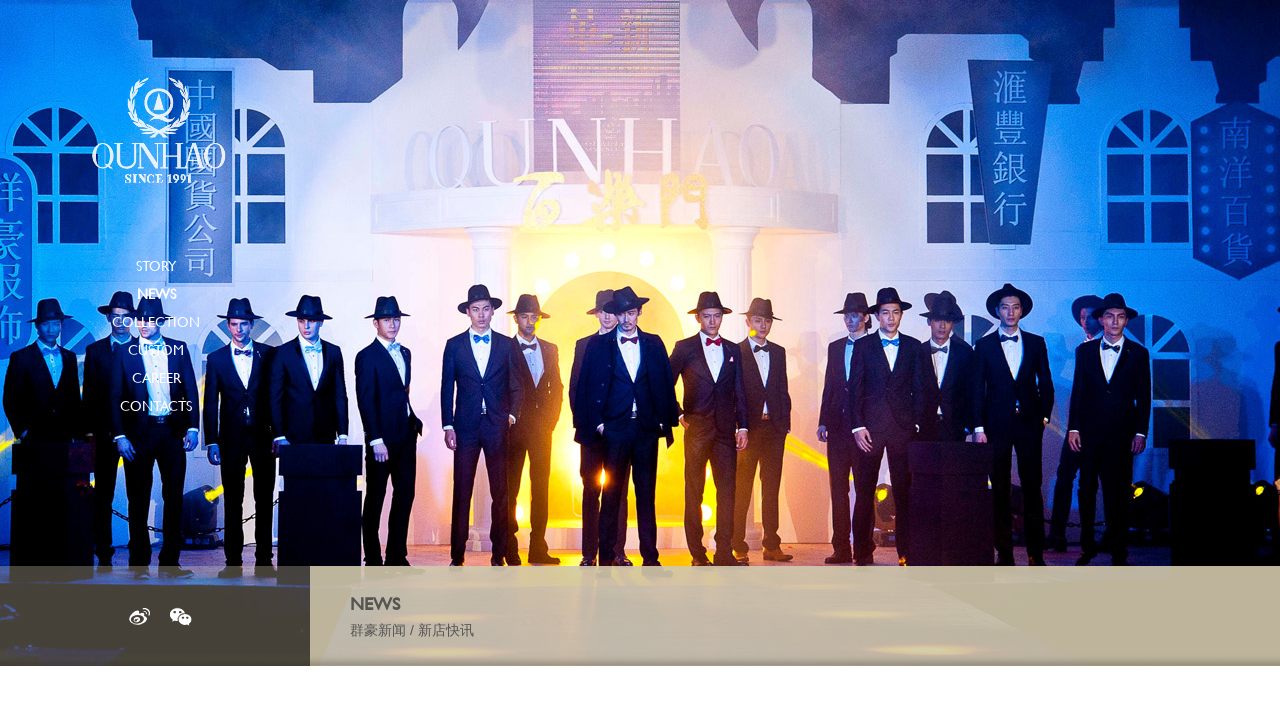

--- FILE ---
content_type: text/html; charset=utf-8
request_url: http://qunhao.com/index.php/news/v/id/6
body_size: 4886
content:
<!doctype html><html><head><meta charset="utf-8"><link href="/css/style.css" rel="stylesheet" type="text/css"/><link href="/css/app.css" rel="stylesheet" type="text/css"/><script src="/js/jq2.js"></script><script src="/js/slidelf.js"></script><title>群豪男装——QUNHAO,广东群豪服饰有限公司</title><meta name="keywords" content="群豪，男装，群豪男装，qunhao，休闲男装，商务男装，时尚男装" /><meta name="description" content="广东群豪服饰有限公司是一家集研发、设计、生产、品牌推广、加盟、直营、团购定制、电子商务为一体的服饰企业。  品牌创建于1991年，专注服装领域的发展，公司旗下核心品牌“群豪”，  在致力打造不同风格、不同消费需求的同时，实施差异化品牌竞争战略。  至目前为止，已在中国开设了数百家连锁店和专柜。 " /></head><body><div id="header" style="background-image:url('/upload/top_other/2/icon.jpg');"><a href="/" class="logo"><img src="/img/logo.png"></a><ul class="nav"><li ><a href="/index.php/story"><span class="en">STORY</span><span class="cn">品牌故事</span></a></li><li  class="nav-on"><a href="/index.php/news"><span class="en">NEWS</span><span class="cn">新闻动态</span></a></li><li ><a href="/index.php/collection"><span class="en">COLLECTION</span><span class="cn">产品形象</span></a></li><li ><a href="/index.php/custom"><span class="en">CUSTOM</span><span class="cn">高级定制</span></a></li><li ><a href="/index.php/career"><span class="en">CAREER</span><span class="cn">品牌加盟</span></a></li><li ><a href="/index.php/contact"><span class="en">CONTACTS</span><span class="cn">联系我们</span></a></li></ul><div class="header-bottom"><div class="header-share"><a class="weibo" href="http://weibo.com/qh1991" target="new"></a><a class="weixin" href="#"></a></div><div class="header-bottom-content l3"><a class="header-bottom-item" href="/index.php/news"><span class="header-bottom-text"><span class="en">NEWS</span><span class="cn">群豪新闻 / 新店快讯</span></span></a></div></div><div class="header-shadow"></div></div><div class="wrapper join"><div class="news-box clearfix"><a href="/index.php/news" class="news-back">返回</a><div class="news-box-content"><h1 class="news-content-title">群豪男装“丛林之旅”2015春夏订货会完美落幕</h1><span class="fl ml5 mr5 f18"> / </span><span class="news-content-time en">2014.08.29</span><div class="c h35"></div><p class="p0" style="margin-bottom:0pt;margin-top:0pt;">
	<br />
</p>
<p class="p0" style="text-align:center;">
	<span style="font-weight:bold;font-size:14.0000pt;font-family:'宋体';"><span style="font-family:Microsoft YaHei;">&nbsp;群豪男装“丛林之旅”</span><span style="font-family:'Microsoft YaHei';">2015</span><span style="font-family:'Microsoft YaHei';">春夏订货会完美落幕</span></span><span style="font-weight:bold;font-size:14.0000pt;font-family:'宋体';"></span> 
</p>
<p class="p0" style="text-indent:21.0000pt;text-align:justify;">
	<span style="font-size:10.5pt;font-family:宋体;"></span> 
</p>
<p class="p0" style="text-indent:21.0000pt;text-align:justify;">
	<span style="font-size:10.5pt;font-family:宋体;"><span style="font-family:Microsoft YaHei;">8</span><span style="font-family:'Microsoft YaHei';">月</span><span style="font-family:'Microsoft YaHei';">27</span><span style="font-family:'Microsoft YaHei';">日，为期两天的“丛林之旅”——群豪男装</span><span style="font-family:'Microsoft YaHei';">2015</span><span style="font-family:'Microsoft YaHei';">春夏订货会在广州完美落幕。此次订货会上，来自全国各地的经销商、加盟商以及优秀的终端店长</span><span style="font-family:'Microsoft YaHei';">500</span><span style="font-family:'Microsoft YaHei';">多人共同品鉴了群豪男装新一季新品的风采。</span></span><span style="font-size:10.5pt;font-family:宋体;"></span> 
</p>
<div style="text-align:center;">
	<img src="/upload/attached/image/20140829/20140829110725_41331.jpg" width="733" height="445" alt="" /><br />
</div>
<p class="p0" style="text-align:justify;">
	<span style="font-weight:bold;font-size:10.5pt;font-family:'Microsoft YaHei';">创新思维&nbsp;共谋发展</span><span style="font-weight:bold;font-size:10.5000pt;font-family:'宋体';"></span> 
</p>
<p class="p0" style="text-indent:21.0000pt;text-align:justify;">
	<span style="font-size:10.5pt;font-family:'Microsoft YaHei';">订货会前，群豪男装专门召开了品牌发展战略研讨会。会上，群豪男装董事长何荣坚先生针对当前严峻的行业情况，以及互联网时代的到来，提出了创新营销模式的见解，强调改变经营思维对品牌及市场的重要性，得到了在场经销商、加盟商的高度认可。</span><span style="font-size:10.5pt;font-family:宋体;"></span> 
</p>
<div style="text-align:center;">
	<img src="/upload/attached/image/20140829/20140829110740_81712.jpg" width="780" height="518" alt="" /> 
</div>
<div style="text-align:center;">
	<span style="line-height:1.5;"><img src="/upload/attached/image/20140829/20140829110814_41278.jpg" width="780" height="520" alt="" /></span> 
</div>
<p class="p0" style="text-indent:21.0000pt;text-align:justify;">
	<span style="font-size:10.5pt;font-family:宋体;"><span style="font-family:Microsoft YaHei;">随后，群豪男装品牌事业部常务副总经理刘煜、产品研发中心总监李会彬分别就</span><span style="font-family:'Microsoft YaHei';">2015</span><span style="font-family:'Microsoft YaHei';">年春夏新品的激励政策、新产品的设计理念进行了解读和分析，零售支持中心总监赖明锋详细讲解了</span><span style="font-family:'Microsoft YaHei';">2015</span><span style="font-family:'Microsoft YaHei';">年的营销策略和方法，都极大地提高了经销商、加盟商及终端店长对群豪男装品牌经营和提升销量的信心。</span></span><span style="font-size:10.5pt;font-family:宋体;"></span> 
</p>
<div style="text-align:center;">
	<span style="line-height:1.5;"><img src="/upload/attached/image/20140829/20140829110844_49437.jpg" width="780" height="456" alt="" /></span> 
</div>
<p class="p0" style="text-indent:21.0000pt;text-align:justify;">
	<span style="font-size:10.5pt;font-family:'Microsoft YaHei';">会上，群豪男装还对全国范围内业绩领先的终端店铺进行了表彰，并颁发了奖杯和奖品。</span><span style="font-size:10.5pt;font-family:宋体;"></span> 
</p>
<p class="p0">
	<span style="font-weight:bold;font-size:10.5000pt;font-family:'宋体';"></span> 
</p>
<p class="p0">
	<span style="font-weight:bold;font-size:10.5pt;font-family:'Microsoft YaHei';">主题会场&nbsp;&nbsp;&nbsp;绿意盎然</span><span style="font-weight:bold;font-size:10.5000pt;font-family:'宋体';"></span> 
</p>
<p class="p0" style="text-indent:21pt;">
	<span style="font-size:10.5pt;font-family:宋体;"><span style="font-family:Microsoft YaHei;">本次订货会以“丛林之旅”为主题，会场的布置以绿色为主，绿色是大自然的本色，也是春夏的主题色，体现群豪男装</span><span style="font-family:'Microsoft YaHei';">2015</span><span style="font-family:'Microsoft YaHei';">春夏新品回归现代都市优雅男士着装本心，追求舒适、自然的初心。</span></span><span style="font-size:10.5pt;font-family:宋体;"></span> 
</p>
<div style="text-align:center;">
	<img src="/upload/attached/image/20140829/20140829110901_39943.jpg" width="780" height="520" alt="" style="line-height:1.5;" /> 
</div>
<p class="p0" style="text-indent:21pt;">
	<span style="font-size:10.5pt;font-family:宋体;"><span style="font-family:Microsoft YaHei;">为凸显订货会主题，会场经过精心布置，仿佛进入一片绿色茂密的丛林，会场展示的群豪男装</span><span style="font-family:'Microsoft YaHei';">2015</span><span style="font-family:'Microsoft YaHei';">年春夏猎装系列、休闲系列等各种色彩鲜艳、款式新颖的新品与绿色主题相互呼应，仿佛置身一个色彩斑斓、五彩缤纷的春夏。独特新颖的会场布置给参加订货会的人员留下了深刻印象。</span></span><span style="font-size:10.5pt;font-family:宋体;"></span> 
</p>
<p class="p0">
	<span style="font-weight:bold;font-size:10.5pt;font-family:'Microsoft YaHei';">踊跃订货&nbsp;&nbsp;成绩骄人</span><span style="font-weight:bold;font-size:10.5000pt;font-family:'宋体';"></span> 
</p>
<p class="p0" style="text-indent:31.5000pt;">
	<span style="font-size:10.5pt;font-family:宋体;"><span style="font-family:Microsoft YaHei;">两天的订货会现场，热闹非凡，</span><span style="font-family:'Microsoft YaHei';">800</span><span style="font-family:'Microsoft YaHei';">多款新品一经亮相，便获得众多订货经销商、代理商及终端店长亲睐和赞许，并再次领略到了群豪男装品牌的时尚魅力，纷纷踊跃订货，现场十分火爆。</span></span><span style="font-size:12.0000pt;font-family:'Times New Roman';"></span> 
</p>
<p style="text-align:center;">
	<img src="/upload/attached/image/20140829/20140829110935_54958.jpg" width="780" height="520" alt="" /> 
</p>
<p style="text-align:center;">
	<img src="/upload/attached/image/20140829/20140829111059_73171.jpg" width="780" height="520" alt="" /> 
</p>
<p class="p0" style="text-indent:26.2500pt;">
	<span style="font-size:10.5pt;font-family:宋体;"><span style="font-family:Microsoft YaHei;">截止</span><span style="font-family:'Microsoft YaHei';">27</span><span style="font-family:'Microsoft YaHei';">日晚</span><span style="font-family:'Microsoft YaHei';">8</span><span style="font-family:'Microsoft YaHei';">时，群豪男装“丛林之旅”</span><span style="font-family:'Microsoft YaHei';">2015</span><span style="font-family:'Microsoft YaHei';">春夏订货会圆满结束，订货会交上了一份完美的答卷，订货总金额较去年同期相比有明显增长，超出理想预期。</span></span><span style="font-size:10.5pt;font-family:宋体;"></span> 
</p>
<p class="p0" style="text-indent:26.2500pt;">
	<span style="font-size:10.5pt;font-family:宋体;"><span><br />
</span></span> 
</p>
<p class="p0" style="text-indent:21pt;">
	<span style="font-size:10.5pt;font-family:宋体;"></span> 
</p>
<p class="p0" style="text-indent:21pt;">
	<span style="font-size:10.5pt;font-family:宋体;"><span style="font-family:Microsoft YaHei;">群豪男装“丛林之旅”</span><span style="font-family:'Microsoft YaHei';">2015</span><span style="font-family:'Microsoft YaHei';">春夏订货会的成功举行，预示着群豪男装的未来充满生机与希望，也代表着群豪男装与广大的经销商、代理商伙伴携手并进，共创未来的决心和信心。。</span><span style="font-family:'Microsoft YaHei';">23</span><span style="font-family:'Microsoft YaHei';">年以来，群豪男装始终坚持产品的自主研发，紧跟国际时尚潮流的色彩和版型，精选面料，采用先进的生产工艺，以优质的着装体验满足现代都市精英男士的不同需求。&nbsp;&nbsp;&nbsp;&nbsp;</span></span><span style="font-size:10.5pt;font-family:宋体;"></span> 
</p>
<p class="p0" style="text-indent:21.0000pt;text-align:justify;">
	<span style="font-size:10.5pt;font-family:宋体;"></span> 
</p>
<p>
	<br />
</p></div><div class="news2-list"><div class="news2-pic"><ul><li><a href="/index.php/news/v/id/14" class="news-bottom-link" title="2018丨群豪倾情，贵阳之旅！"><span class="news-bottom-img" style="background-image: url('/upload/news/14/icon.jpg');"></span><span class="news-bottom-title eli">2018丨群豪倾情，贵阳之旅！</span></a></li><li><a href="/index.php/news/v/id/13" class="news-bottom-link" title="乐之旅丨群豪2018春夏新品订货会圆满成功！"><span class="news-bottom-img" style="background-image: url('/upload/news/13/icon.jpg');"></span><span class="news-bottom-title eli">乐之旅丨群豪2018春夏新品订货会圆满成功！</span></a></li><li><a href="/index.php/news/v/id/12" class="news-bottom-link" title="New Journey丨群豪2017秋冬新品订货会圆满成功！"><span class="news-bottom-img" style="background-image: url('/upload/news/12/icon.jpg');"></span><span class="news-bottom-title eli">New Journey丨群豪2017秋冬新品订货会圆满成功！</span></a></li><li><a href="/index.php/news/v/id/11" class="news-bottom-link" title="群豪25年，只为新传奇！"><span class="news-bottom-img" style="background-image: url('/upload/news/11/icon.jpg');"></span><span class="news-bottom-title eli">群豪25年，只为新传奇！</span></a></li><li><a href="/index.php/news/v/id/10" class="news-bottom-link" title="欢迎进入群豪“伐木累”的星空之旅！"><span class="news-bottom-img" style="background-image: url('/upload/news/10/icon.jpg');"></span><span class="news-bottom-title eli">欢迎进入群豪“伐木累”的星空之旅！</span></a></li><li><a href="/index.php/news/v/id/9" class="news-bottom-link" title="群豪男装 | 2016欢乐鼓浪屿之行"><span class="news-bottom-img" style="background-image: url('/upload/news/9/icon.jpg');"></span><span class="news-bottom-title eli">群豪男装 | 2016欢乐鼓浪屿之行</span></a></li><li><a href="/index.php/news/v/id/8" class="news-bottom-link" title="解读丨群豪男装2016春夏新品订货会“赢未来”之奥秘！"><span class="news-bottom-img" style="background-image: url('/upload/news/8/icon.jpg');"></span><span class="news-bottom-title eli">解读丨群豪男装2016春夏新品订货会“赢未来”之奥秘！</span></a></li><li><a href="/index.php/news/v/id/7" class="news-bottom-link" title="猎都之术——群豪男装2015秋冬订货会在“繁华”中落幕"><span class="news-bottom-img" style="background-image: url('/upload/news/7/icon.jpg');"></span><span class="news-bottom-title eli">猎都之术——群豪男装2015秋冬订货会在“繁华”中落幕</span></a></li><li><a href="/index.php/news/v/id/6" class="news-bottom-link" title="群豪男装“丛林之旅”2015春夏订货会完美落幕"><span class="news-bottom-img" style="background-image: url('/upload/news/6/icon.jpg');"></span><span class="news-bottom-title eli">群豪男装“丛林之旅”2015春夏订货会完美落幕</span></a></li><li><a href="/index.php/news/v/id/5" class="news-bottom-link" title="2014群豪男装《打造群豪卓越团队》拓展培训圆满结束"><span class="news-bottom-img" style="background-image: url('/upload/news/5/icon.jpg');"></span><span class="news-bottom-title eli">2014群豪男装《打造群豪卓越团队》拓展培训圆满结束</span></a></li><li><a href="/index.php/news/v/id/1" class="news-bottom-link" title="再现东方巴黎——上海滩优雅情怀的传承"><span class="news-bottom-img" style="background-image: url('/upload/news/1/icon.jpg');"></span><span class="news-bottom-title eli">再现东方巴黎——上海滩优雅情怀的传承</span></a></li><li><a href="/index.php/news/v/id/2" class="news-bottom-link" title="群豪赞助跨年大戏《寻你到天涯》在广东卫视首轮独播"><span class="news-bottom-img" style="background-image: url('/upload/news/2/icon.jpg');"></span><span class="news-bottom-title eli">群豪赞助跨年大戏《寻你到天涯》在广东卫视首轮独播</span></a></li><li><a href="/index.php/news/v/id/3" class="news-bottom-link" title="群豪•意象——2013秋冬订货会华丽上演"><span class="news-bottom-img" style="background-image: url('/upload/news/3/icon.jpg');"></span><span class="news-bottom-title eli">群豪•意象——2013秋冬订货会华丽上演</span></a></li><li><a href="/index.php/news/v/id/4" class="news-bottom-link" title="感动有你·同唱一首歌"><span class="news-bottom-img" style="background-image: url('/upload/news/4/icon.jpg');"></span><span class="news-bottom-title eli">感动有你·同唱一首歌</span></a></li></ul></div><div class="c"></div><div class="news2-right-arrow"><a href="javascript:;"></a></div><div class="news2-left-arrow"><a href="javascript:;"></a></div></div></div></div><div id="footer" class=" clearfix"><img class="footer-logo" src="/img/footer-logo.png"><div class="footer-links"><a href="/index.php/story"><span class="en">STORY</span><span class="cn">品牌故事</span></a><a href="/index.php/news"><span class="en">NEWS</span><span class="cn">新闻动态</span></a><a href="/index.php/collection"><span class="en">COLLECTION</span><span class="cn">产品形象</span></a><a href="/index.php/custom"><span class="en">CUSTOM</span><span class="cn">高级定制</span></a><a href="/index.php/career"><span class="en">CAREER</span><span class="cn">品牌加盟</span></a><a href="/index.php/contact"><span class="en">CONTACTS</span><span class="cn">联系我们</span></a></div><img src="/img/bottom-j.png" alt="" class="bottom-j"><p class="copy-right">        Copyright &copy; <br/>Guandong QUNHAO Garments Co., Ltd.
    </p><a href="http://gdcainfo.miitbeian.gov.cn/" target="_blank" style="position: absolute; top: 150px; left: 590px; color: #666;">粤ICP备12043242号-1</a><a style="color: #666; line-height: 200%;" title="智能网站建设、智能营销管理找思纬网络，www.swcn.net，4008833448" target="_blank" href="http://www.swcn.net">智能建站：思纬网络</a></div><script src="/js/app.js"></script><script>!function(){
    if($('.news-bottom-link').size()<4){
        $('.news2-right-arrow,.news2-left-arrow').hide();
    }
    $(".news2-list").slidelf({
        "prev":"news2-left-arrow",
        "next":"news2-right-arrow",
        "speed":1000
    });

}()
</script></body></html>

--- FILE ---
content_type: text/css
request_url: http://qunhao.com/css/style.css
body_size: 3428
content:
@charset "utf-8";
body{-webkit-text-size-adjust:none;}
.c{
	clear:both;
	font:0px/0 Arial;
}
.cc{
	clear:both;
}

.m0 {margin:0}
.m1 {margin:1px}
.m2 {margin:2px}
.m3 {margin:3px}
.m4 {margin:4px}
.m5 {margin:5px}
.m6 {margin:6px}
.m7 {margin:7px}
.m8 {margin:8px}
.m9 {margin:9px}
.m10{margin:10px}
.m15{margin:15px}
.m20{margin:20px}
.m25{margin:25px}
.m30{margin:30px}

.mt1{margin-top:1px}
.mt2{margin-top:2px}
.mt3{margin-top:3px}
.mt4{margin-top:4px}
.mt5{margin-top:5px}
.mt6{margin-top:6px}
.mt8{margin-top:8px}
.mt9{margin-top:9px}
.mt10{margin-top:10px}
.mt15{margin-top:15px}
.mt20{margin-top:20px}
.mt25{margin-top:25px}
.mt30{margin-top:30px}
.mt35{margin-top:35px}
.mt40{margin-top:40px}
.mt50{margin-top:50px}
.mt60{margin-top:60px}
.mt70{margin-top:70px}
.mt80{margin-top:80px}

.mb1{margin-bottom:1px}
.mb2{margin-bottom:2px}
.mb3{margin-bottom:3px}
.mb4{margin-bottom:4px}
.mb5{margin-bottom:5px}
.mb6{margin-bottom:6px}
.mb7{margin-bottom:7px}
.mb8{margin-bottom:8px}
.mb9{margin-bottom:9px}
.mb10{margin-bottom:9px}
.mb15{margin-bottom:15px}
.mb20{margin-bottom:20px}
.mb25{margin-bottom:25px}
.mb30{margin-bottom:30px}
.mb35{margin-bottom:35px}
.mb40{margin-bottom:40px}
.mb50{margin-bottom:50px}
.mb60{margin-bottom:60px}
.mb70{margin-bottom:70px}
.mb80{margin-bottom:80px}

.ml1{margin-left:1px}
.ml2{margin-left:2px}
.ml3{margin-left:3px}
.ml4{margin-left:4px}
.ml5{margin-left:5px}
.ml6{margin-left:6px}
.ml7{margin-left:7px}
.ml8{margin-left:8px}
.ml9{margin-left:9px}
.ml10{margin-left:10px}
.ml15{margin-left:15px}
.ml20{margin-left:20px}
.ml25{margin-left:25px}
.ml30{margin-left:30px}
.ml35{margin-left:35px}
.ml40{margin-left:40px}
.ml50{margin-left:50px}
.ml60{margin-left:60px}
.ml70{margin-left:70px}
.ml80{margin-left:80px}

.mr1{margin-right:1px}
.mr2{margin-right:2px}
.mr3{margin-right:3px}
.mr4{margin-right:4px}
.mr5{margin-right:5px}
.mr6{margin-right:6px}
.mr7{margin-right:7px}
.mr8{margin-right:8px}
.mr9{margin-right:9px}
.mr10{margin-right:10px}
.mr15{margin-right:15px}
.mr20{margin-right:20px}
.mr25{margin-right:25px}
.mr30{margin-right:30px}
.mr35{margin-right:35px}
.mr40{margin-right:40px}
.mr50{margin-right:50px}
.mr60{margin-right:60px}
.mr70{margin-right:70px}
.mr80{margin-right:80px}

.p0 {padding:0}
.p1 {padding:1px}
.p2 {padding:2px}
.p3 {padding:3px}
.p4 {padding:4px}
.p5 {padding:5px}
.p6 {padding:6px}
.p7 {padding:7px}
.p8 {padding:8px}
.p9 {padding:9px}
.p10{padding:10px}
.p15{padding:15px}
.p20{padding:20px}
.p25{padding:25px}
.p30{padding:30px}

.pt1{padding-top:1px}
.pt2{padding-top:2px}
.pt3{padding-top:3px}
.pt4{padding-top:4px}
.pt5{padding-top:5px}
.pt6{padding-top:6px}
.pt7{padding-top:7px}
.pt8{padding-top:8px}
.pt9{padding-top:9px}
.pt10{padding-top:10px}
.pt15{padding-top:15px}
.pt20{padding-top:20px}
.pt25{padding-top:25px}
.pt30{padding-top:30px}
.pt35{padding-top:35px}
.pt40{padding-top:40px}
.pt50{padding-top:50px}
.pt60{padding-top:60px}
.pt70{padding-top:70px}
.pt80{padding-top:80px}

.pb0{padding-bottom:0px}
.pb1{padding-bottom:1px}
.pb2{padding-bottom:2px}
.pb3{padding-bottom:3px}
.pb4{padding-bottom:4px}
.pb5{padding-bottom:5px}
.pb6{padding-bottom:6px}
.pb7{padding-bottom:7px}
.pb8{padding-bottom:8px}
.pb9{padding-bottom:9px}
.pb10{padding-bottom:10px}
.pb15{padding-bottom:15px}
.pb20{padding-bottom:20px}
.pb25{padding-bottom:25px}
.pb30{padding-bottom:30px}
.pb35{padding-bottom:35px}
.pb40{padding-bottom:40px}
.pb50{padding-bottom:50px}
.pb60{padding-bottom:60px}
.pb70{padding-bottom:70px}
.pb80{padding-bottom:80px}


.pl1{padding-left:1px}
.pl2{padding-left:2px}
.pl3{padding-left:3px}
.pl4{padding-left:4px}
.pl5{padding-left:5px}
.pl6{padding-left:6px}
.pl7{padding-left:7px}
.pl8{padding-left:8px}
.pl9{padding-left:9px}
.pl10{padding-left:10px}
.pl15{padding-left:15px}
.pl20{padding-left:20px}
.pl25{padding-left:25px}
.pl30{padding-left:30px}
.pl35{padding-left:35px}
.pl40{padding-left:40px}
.pl50{padding-left:50px}
.pl60{padding-left:60px}
.pl70{padding-left:70px}
.pl80{padding-left:80px}

.pr1{padding-right:1px}
.pr2{padding-right:2px}
.pr3{padding-right:3px}
.pr4{padding-right:4px}
.pr5{padding-right:5px}
.pr6{padding-right:6px}
.pr7{padding-right:7px}
.pr8{padding-right:8px}
.pr9{padding-right:9px}
.pr10{padding-right:10px}
.pr15{padding-right:15px}
.pr20{padding-right:20px}
.pr25{padding-right:25px}
.pr30{padding-right:30px}
.pr35{padding-right:35px}
.pr40{padding-right:40px}
.pr50{padding-right:50px}
.pr60{padding-right:60px}
.pr70{padding-right:70px}
.pr80{padding-right:80px}


.w1 {width:1px}
.w2 {width:2px}
.w3 {width:3px}
.w4 {width:4px}
.w5 {width:5px}
.w6 {width:6px}
.w7 {width:7px}
.w8 {width:8px}
.w9 {width:9px}
.w10{width:10px}
.w15{width:15px}
.w20{width:20px}
.w25{width:25px}
.w30{width:30px}
.w35{width:35px}
.w40{width:40px}
.w45{width:45px}
.w50{width:50px}
.w60{width:60px}
.w70{width:70px}
.w80{width:80px}
.w90{width:90px}
.w100{width:100px}
.w110{width:110px}
.w120{width:120px}
.w130{width:130px}
.w140{width:140px}
.w150{width:150px}
.w160{width:160px}
.w170{width:170px}
.w180{width:180px}
.w190{width:190px}
.w200{width:200px}
.w210{width:210px}
.w220{width:220px}
.w240{width:240px}
.w250{width:250px}
.w280{width:280px}
.w300{width:300px}
.w350{width:350px}
.w390{width:390px}
.w400{width:400px}
.w450{width:450px}
.w460{width:460px}
.w480{width:480px}
.w500{width:500px}
.w600{width:600px}
.w700{width:700px}

.w48pc{width:48%}
.w50pc{width:50%}
.w80pc{width:80%}
.w90pc{width:90%}
.w100pc{width:100%}

.hh1{height:1px}
.hh2{height:2px}
.hh3{height:3px}
.hh4{height:4px}
.hh5{height:5px}
.hh6{height:6px}
.hh7{height:7px}
.hh8{height:8px}
.hh9{height:9px}
.h10{height:10px}
.h15{height:15px}
.h20{height:20px}
.h25{height:25px}
.h30{height:30px}
.h35{height:35px}
.h40{height:40px}
.h45{height:45px}
.h50{height:50px}
.h60{height:60px}
.h70{height:70px}
.h80{height:80px}
.h90{height:90px}
.h100{height:100px}
.h140{height:140px}
.h150{height:150px}
.h200{height:200px}
.h250{height:250px}
.h270{height:270px}
.h300{height:300px}
.h400{height:400px}
.h500{height:500px}

.h100pc{
	height:100%;									  /*除IE6,7外的所有浏览器,现代代码*/
	*height:expression(this.parentNode.offsetHeight); /*这一行是IE6,7*/
}

.fl{float:left}
.fr{float:right}
.ma{margin-left:auto;margin-right:auto;}
.pa{
	position: absolute;
}
.pr{position:relative}
.z_1{z-index:-1}
.z0{z-index:0}
.z1{z-index:1}
.z2{z-index:2}
.tl{text-align:left}
.tc{text-align:center}
.tr{text-align:right}
.noenter{white-space:nowrap}
.nocolor{/*filter: Gray*/}
.textout{text-indent:-999em;}

.o{overflow:hidden}


.fst{font-family:'宋体'}
.fyh{font-family:'微软雅黑'}
.fht{font-family:'黑体'}
.far{font-family:Arial;}
.fgr{font-family:Georgia}

.b{font-weight:bold}
.i{font-style:inherit}
.u{text-decoration:underline}
.s{text-decoration:line-through}

.unb{font-weight:normal}
.uni{font-style:normal}
.unu{text-decoration:none}


/*不够位置显示以省略号显示,只支持一行*/
.eli{
	overflow:hidden;
	white-space:nowrap;
	text-overflow:ellipsis;
}

.white,	.white a, .white a:hover{color:#FFFFFF}
.black,	.black a, .black a:hover{color:#000000}
.gray,	.gray a, .gray a:hover{color:#999999}
.red,	.red a{color:#bc1013}
.blue,	.blue a, .blue a:hover{color:#116882}
.green,	.green a, .green a:hover{color:#003300}
.orange,.orange a, .orange a:hover{color:#F8931D}

.b069{color:#006699}

.bgwhite{background-color:#fff}
.bgblack{background-color:#000}
.bggray{background-color:#999}
.bgyellow{background-color:#FFFFCC}
.bgblue{background-color:#6FC4E1}
.bggreen{background-color:#A9D58D}

.lh12{line-height:12px}
.lh14{line-height:14px}
.lh16{line-height:16px}
.lh18{line-height:18px}
.lh20{line-height:20px}
.lh22{line-height:22px}
.lh24{line-height:24px}
.lh26{line-height:26px}
.lh28{line-height:28px}
.lh30{line-height:30px}
.lh32{line-height:32px}
.lh34{line-height:34px}
.lh36{line-height:36px}
.lh38{line-height:38px}
.lh40{line-height:40px}
.lhn{line-height:normal}
.lh120{line-height:120%}
.lh130{line-height:130%}
.lh150{line-height:150%}
.lh180{line-height:180%}
.lh200{line-height:200%}
.lh210{line-height:210%}
.lh240{line-height:240%}
.lh300{line-height:300%}

.hand{cursor:pointer}
.hide{display:none}
.vh{visibility:hidden;}

.ld{text-align:justify; text-justify:inter-ideograph;}

.k{
	border:1px solid #CCC;
}

.kd{
	border:1px dashed #666;
}

.bk{
	display:block;
}
.ibk{
	display:inline-block;
	*display: inline;
	zoom:1;
}

.ibk_{
	_display:inline-block;
}

.on{
	outline:none;
}

.il{
	display:inline;
}
.il_{
	_display:inline;
}

img{
	border:none;
	_behavior: url("/css/iepngfix.htc");
}

.textout{
	text-indent:-999em;
}

.png_{_behavior: url("/css/iepngfix.htc");/*纯属IE6*/}

.clearfix:after{content:"."; display:block; height:0; clear:both; visibility:hidden; }
.clearfix {*zoom: 1;}

.f0{font:0px/0 Arial}
.f9{font-size:9px;}
.f10{font-size:10px}
.f11{font-size:11px}
.f12{font-size:12px}
.f13{font-size:13px}
.f14{font-size:14px}
.f15{font-size:15px}
.f16{font-size:16px}
.f17{font-size:17px}
.f18{font-size:18px}
.f19{font-size:19px}
.f20{font-size:20px}
.f22{font-size:22px}
.f24{font-size:24px}
.f26{font-size:26px}
.f28{font-size:28px}
.f30{font-size:30px}
.f36{font-size:36px}

.op0{filter: alpha(opacity=0);opacity:0;}
.op1{filter: alpha(opacity=10);opacity:0.1;}
.op2{filter: alpha(opacity=20);opacity:0.2;}
.op3{filter: alpha(opacity=30);opacity:0.3;}
.op4{filter: alpha(opacity=40);opacity:0.4;}
.op5{filter: alpha(opacity=50);opacity:0.5;}
.op6{filter: alpha(opacity=60);opacity:0.6;}
.op7{filter: alpha(opacity=70);opacity:0.7;}
.op8{filter: alpha(opacity=80);opacity:0.8;}
.op9{filter: alpha(opacity=90);opacity:0.9;}
.nop{filter: alpha(opacity=100);opacity:1;}

.css3_{}


/*垂直居中代码*/
.wrap1 {
	*position:relative;
	overflow:hidden; 
}

.wrap2 {
	display:table;
	position: static;
	width:100%;
	height:100% !important;
	*height:auto !important;
	*position:absolute;
	*top:50%;
	*left:0;
}

.wrap3{
	display: table-cell;
	vertical-align: middle;
	position: static;
	*position:relative;
	*top:-50%;
	*left:0;
	*margin:auto;
}


--- FILE ---
content_type: text/css
request_url: http://qunhao.com/css/app.css
body_size: 6114
content:
@charset "utf-8";
.mb37{margin-bottom:37px;}
.mr37{margin-right:37px;}
@font-face {
  font-family: 'gill';
  src: url('../font/GIL____.eot');
  src: local('fontName Regular'), 
              local('fontName'), 
              url('../font/GIL____.woff') format('woff'), 
              url('../font/GIL____.ttf') format('truetype'), 
              url('../font/GIL____.svg#GIL____') format('svg');
}

body{font-size:12px;font-family:"\5FAE\8F6F\96C5\9ED1","Helvetica Neue","Helvetica","STHeiti","Droid Sans Fallback","Arial",sans-serif;margin:0px;padding:0px; background-color: #fff;}
.en,.en a{ font-family:gill}
.cn{font-family:"\5FAE\8F6F\96C5\9ED1","Helvetica Neue","Helvetica","STHeiti","Droid Sans Fallback","Arial",sans-serif}
.body{ min-width:1024px; width:100%;}
.body-bg1{background:#F1EBDC;}
input {-webkit-appearance:none; /*去除input默认样式*/}input[type="submit"],input[type="reset"],input[type="button"],input{-webkit-appearance:none;}
a,a *{text-decoration: none;}
/*qr-code*/
#qr-code{position: fixed; top: 0; left: 0; background-image:url('../img/header-bottom-bg3.png'); display: none; z-index: 99999;}
#qr-code img{position: absolute; top: 50%; left: 50%; margin:-77px 0 0 -77px;}

/*header*/
#header{width:100%; position:relative; width:100%; height:666px; z-index:1; background-position:center center; background-color:#9a9380; background-repeat: no-repeat; min-width:1024px; overflow: hidden;}
#header .header-img{position: absolute; width: 100%; height: 666px; top: 0;/*  left: 50%; margin-left: -960px; */ background-position:center center; background-color:#9a9380; background-repeat: no-repeat; z-index: 1;  }
#header .header-shadow{position: absolute; bottom: 0; left: 0; width: 100%; z-index: 222; background:url(../img/header-bottom-shadow.png); height:20px;}
#header .img{position:relative; top:0; left:0;} 
#header .logo{position:absolute; top:77px; left:92px; z-index:2;}
#header .nav{position:absolute; top:257px; left:70px; list-style:none; margin:0; padding:0 0 0 40px; width:92px; font-size:14px; z-index:2;}
#header .nav li{display:block; text-align:center; margin-bottom:10px;}
#header .nav .nav-on a{font-weight: bold;}
#header .nav a{display: block;}
#header .nav a .cn,#header .nav a .en{line-height:18px;}
#header .nav a .cn,#header .nav a:hover .en/*,#header .nav .nav-on .en*/{display:none;}
/*#header .nav .nav-on .cn,*/#header .nav a:hover .cn{display:block;}
#header,#header a{ font-family:gill;}
#header a,#header a:hover{ color:#fff; text-decoration:none;}


/*share*/
#header .header-bottom .header-share{filter:progid:DXImageTransform.Microsoft.gradient(startColorstr=#4Be3d8b9,endColorstr=#4Be3d8b9); background:rgba(227, 216, 185,0.3); line-height:100px; height:100px; width:310px; position:absolute; top:0; left:0; text-align:center; line-height:100px; text-indent: 30px;}
#header .header-bottom .header-share a{display:inline-block; *display:inline; zoom:1; height:20px; margin-right:20px; vertical-align:middle; *margin-top: 48px;}
#header .header-bottom .header-share .weibo{width:21px; background-image:url('../img/weibo.png');}
#header .header-bottom .header-share .qq{width:16px; background-image:url('../img/qq.png');}
#header .header-bottom .header-share .renren{width:19px; background-image:url('../img/renren.png');}
#header .header-bottom .header-share .weixin{width:22px; background-image:url('../img/weixin.png');}

/*second-menu*/
#header .header-bottom{ height:100px; padding-left:310px; position:relative; top:566px; z-index: 2;}
#header .header-bottom .header-bottom-content{width:100%; height:100px; overflow:hidden; background:rgba(184,176,151,0.7); zoom: 1; background:url('../img/header-bottom-bg2.png')\9;}
#header .header-bottom .header-bottom-item{position:relative; float:left; width:30%; max-width:332px; height:100px; text-decoration:none; color:#3c3c3c;}
#header .header-bottom .header-bottom-item .header-bottom-text{position:absolute; left:40px; top:24px; background-image:url(about:blank); z-index:2; filter: alpha(opacity=80); opacity:0.8; zoom:1; *height: 70px; *width: 200px;}
#header .header-bottom .header-bottom-item .header-bottom-text .en{display:block; font-weight:bold; line-height:1.5; font-size:18px; cursor:pointer;}
#header .header-bottom .header-bottom-item .header-bottom-text .cn{display:block; line-height:1.5; font-size:14px; cursor:pointer; position:absolute; top:30px; left:0px; width:210px; font-weight: normal;}
#header .header-bottom .l1{ background-color:rgba(184,176,151,0.3);  background-image:url('../img/header-bottom-bg.png')\9;}
#header .header-bottom .l2{ background-color:rgba(210,200,172,0.7);  background-image:url('../img/header-bottom-bg2.png')\9;}
#header .header-bottom .l3{ background-color:rgba(210,200,172,0.9);  background-image:url('../img/header-bottom-bg3.png')\9;}


/*footer*/
#footer{ padding:60px 0 136px 90px; background:#e5e2d8; clear:both; min-width:934px; position: relative;}
.footer-logo{float:left; margin-right:86px;}
.footer-content{float:left;}
.footer-links{margin-bottom:56px;}
.footer-links a{display:inline-block; *display:inline; zoom:1; color:#6a6a6a; margin-right:23px; text-decoration:none; position:relative; font-family:gill;}
/*.footer-links a:hover,.footer-links .current,.lan .current{text-decoration:underline; font-weight:bold;}*/
.footer-links a .en,.footer-links a:hover .cn,.footer-links .current{ visibility:visible;}
.footer-links a .cn,.footer-links a:hover .en{ visibility:hidden;}
.footer-links a .cn{ position:absolute; top:0; left:0; min-width:70px; width:100%;}
.lan span, .lan a{dispaly:inline-block; *display:inline; zoom:1; margin-right:4px; color:#6a6a6a; text-decoration:none;}
.copy-right{ color:#6a6a6a; margin:0; padding:0;}
.bottom-j{position: absolute; top: 104px; left: 280px;}

.wrapper{max-width:1440px; margin:auto; min-width:1024px; padding-top: 100px;}

/*index*/
.index-right{ position:relative; margin-top:100px; max-width:939px; min-width:804px; padding-left:208px; width:100%; float:right; text-decoration: none; }
.index-right-content{ position:absolute; top:0; left:20px; padding-top:127px; margin-right:50px; color:#6a6a6a;}
.index-right-img{height:527px; width:100%; background-repeat:no-repeat; background-position:center center;}
.index-video{width: 100%; max-width: 1440px; min-width: 920px; margin:auto; display: block; cursor: pointer; overflow: hidden; background-position: center center; background-repeat: no-repeat; position: relative; }
.index-video img{z-index: 1; visibility: hidden; display: block;}
.index-play{position: absolute; z-index: 2222; width: 100px; height: 100px; top: 50%; left: 50%; margin-left: -50px; margin-top: -50px; background-image: url('../img/play2.png'); filter: alpha(opacity=0);opacity:0; zoom: 1;}
.index-huace{width: 100%; max-width: 1440px; min-width: 920px; margin: 0 auto; display: block; position: relative; overflow: hidden; background-position: center center; background-repeat: no-repeat; text-decoration: none;}
.index-huace img{z-index: 1; visibility: hidden; display: block;}
.index-huace span{z-index: 2; top: 305px; position: absolute; left: 0; width: 100%; font-size: 24px; color: #fff; line-height: 32px; display: block; text-align: center;/* font-family: 'gill';*/ letter-spacing: 1px;}


/*career*/
.career-item{width: 100%; max-width: 1440px; height: 718px; background-position: center; overflow: hidden; position: relative; margin: 0 auto; background-position: center; background-repeat: no-repeat; margin-bottom: 80px;}
.career-item img{display: block; visibility: hidden;}
.career-item .ci-cover{ position: absolute; left: 0; bottom: 0; width: 100%; height: 100px; text-align: center; font-size: 20px; line-height: 36px; color: #3c3c3c; background-image: url('../img/header-bottom-bg.png');}
.ci-cover .cn{height: 10px; line-height: 100px; width: 100%; display: block; text-align: center;}

.area-box{width:100%; max-width:1250px; margin:0 auto; position:relative;}
.area-box-choose{position: absolute; top: 0; left: 10px;}
.area1{list-style:none; float:left; margin-right:50px;}
.area1 li{display:block; margin-bottom:17px; padding-left:25px;}
.area-on{ background:url(../img/point.jpg) no-repeat left center;}
.area1 li a{ text-decoration:none; font-size:14px; color:#6a6a6a;}

.area2{list-style:none; float:left;}
.area2 dt,.area2 dd{display:block; margin:0; margin-bottom:20px; padding-left:25px;}
.area2 li a{ text-decoration:none; font-size:12px; color:#6a6a6a;}

.area-content{/*width:354px;*/ margin:auto; padding-bottom:80px; float: right; margin-top: 15px; margin-right: 10px; max-width: 740px;}
.area-content .area-img {width:100%; /*height:241px; */ max-width: 730px; overflow:hidden; margin-bottom:25px;}
.area-content .area-img img{ display:block; width:100%;}
.area-text p{margin:0; padding:0 0 0 20px; color:#6a6a6a; background:url(../img/point4.jpg) no-repeat 0 6px; font-size: 16px; line-height: 1.7;}


/*story*/
.story{padding-bottom: 1px;}
.story-title{ background:url(../img/point2.jpg) no-repeat left center; font-size:20px; padding:0 0 0 20px; margin:0 0 10px 310px;}
.story-intro{ padding:0 0 0 20px; margin:0 0 40px 280px; font-size:14px;}
.big{display: block; position: relative; overflow: hidden;}
.big,.big img{width:100%;}
.big .ps-cover{height: 621px;}
.big .ps-cover span{top: 294px; font-size: 20px; line-height: 26px;}

.paris-small-box{text-align: center; width: 950px; margin: 35px auto 0 auto;}
.paris-small{display: inline-block; *display: inline; *zoom: 1; width: 286px; height: 169px; margin-right: 24px; margin-bottom: 35px; position: relative; overflow: hidden; }
.paris-small img,.big img{width: 100%; display: block; z-index: 1;}
.ps-cover{width: 100%; height: 169px; position: absolute; top: 0; left: 0; z-index: 2; filter: alpha(opacity=0);opacity:0; background: url('../img/ps-cover-bg.png');}
.ps-cover span{font-family: 'gill'; position: absolute; left: 0; top: 69px; width: 100%; text-align: center; line-height: 20px; font-size: 16px; color: #3c3c3c;}


.story-img-content{width:100%; background-repeat:no-repeat; background-position:center center;}
.story-img-content1{height:423px;}
.story-img-content2{height:538px;}

.friend-Link{position:relative;margin:25px auto 0 auto;width:1010px;height:290px; padding-bottom:100px;}
.left-arrow,.fl-pic,.right-arrow{float:left;display:inline;margin:30px 45px 0 0;}
.left-arrow,.right-arrow{height:270px;width:27px;background-repeat:no-repeat;background-position:left center;}
.left-arrow{background-image:url(../img/left.png);}
.right-arrow{background-image:url(../img/right.png);margin-right:0;}
.fl-pic{overflow:hidden;width:860px;height:290px;white-space:nowrap;}
.fl-pic ul{width:3500px;list-style:none;margin:0; padding:0;}
.fl-pic ul li{float:left;display:inline;margin-right:25px;width:270px;height:270px;}
.fl-pic ul li a{width:270px; height:270px; display:block; overflow:hidden;}
.fl-pic ul li a img{width:100%;}
.left-arrow a,.right-arrow a{width:100%;height:290px;display:block;}


.story-text{font-size:14px; color:#6a6a6a; text-align:center; padding:100px 0; width: 810px; margin: auto;}



/*contact*/
.contact{padding-top:80px; width:920px; margin:auto; position:relative}
.contact-form{padding:0; width:500px; margin-left:20px;}
.contact-input{margin-bottom:10px; padding-left:78px; position:relative;}
.contact-input span,.contact-input input{display:inline-block; *display:inline; zoom:1; height:26px; line-height:26px; vertical-align:middle;}
.contact-input span{font-size:14px; color:#6a6a6a; width:78px; position:absolute; top:0; left:0;}
.contact-input input{width:100%; border:none; background:#f4efe3; color:#6a6a6a; padding:0; text-indent:10px;}
.contact-textarea{margin-bottom:3px;}
.contact-textarea textarea{width:100%; height:277px; background:#f4efe3; color:#6a6a6a; border:none; resize:none; padding:10px; overflow:auto; box-sizing:border-box; *width:480px;}
.contact-tips{padding:0 0 0 20px; background:url(../img/point.jpg) no-repeat 8px center; font-size:14px; color:#6a6a6a; line-height:30px; height:30px; margin:0 0 10px 0 !important;}

.contact-form-btn {float:right;}
.contact-form-btn input{width:126px; height:30px; color:#3c3c3c; font-family: inherit; text-indent:13px; line-height:30px; border:none; cursor:pointer; font-size:14px; text-align:left; margin:0; padding:0; border-radius: 0;}
.contact-submit{background:#e3d8b9; margin-right:5px !important;}
.contact-reset{background:#e3d8b9;}
.contact-p {padding-bottom:80px; position:absolute; top:73px; right:20px; width:400px;}
.contact-p p{font-size:14px; color:#6a6a6a; margin:0; padding:0 0 0 20px; line-height:1.9;}


/*join*/
/*.join{padding:80px 0;}*/
.join-box{width:920px; margin:auto; *zoom:1;}
.join-box:after{content:"."; display:block; height:0; clear:both; visibility:hidden; }
.join-fl{float:left; width:430px; position:relative;}
.join-fr{float:right; width:430px; position:relative;}
.join-title{position:absolute; top:0; left:0; font-size:24px; color:#6a6a6a;}

.join-form{float:right; font-size:14px; color:#6a6a6a}
.join-form .join-form-info{display:block; background:#eee8d5; width:220px; height:23px; line-height:23px; text-indent:11px;}
.join-form .join-item{ margin-top:16px; display:block; text-indent:11px; margin-bottom:3px;}
.join-form .join-input{display:block; background:#f7f3ea; width:220px; height:23px; line-height:23px; text-indent:11px; border:none;}
.join-submit,.join-reset{ width:42px; display:inline-block; *display:inline; zoom:1; font-size:14px; background:#fff; border:none; text-decoration:underline; text-align:center; margin-top:10px; color:#6a6a6a; cursor:pointer;}
.join-phone{margin-top:5px !important;}

.join-dl1{list-style:none; padding:0; margin:40px 0 0; color:#6a6a6a;}
.join-dl1 dt{font-size:14px; font-weight:bold; padding:0; margin:0; margin-bottom:30px;}
.join-dl1 dd{ padding:0 0 0 10px; margin:0; font-size:14px; line-height:24px; text-align:justify; text-justify:inter-ideograph; background:url(../img/point3.jpg) no-repeat 1px 9px;}

.join-dl2{list-style:none; padding:0; margin:0; color:#6a6a6a;}
.join-dl2 dt{font-size:14px; font-weight:bold; padding:0; margin:0; margin-bottom:30px; text-indent:20px;}
.join-dl2 dd{ padding:0 0 0 20px; margin:0 0 30px 0; font-size:14px; line-height:24px; text-align:justify; text-justify:inter-ideograph; background:url(../img/point.jpg) no-repeat 1px 11px;}

/*news*/
.news-title{ font-size:24px; color:#6a6a6a; display:block; margin-bottom:45px;}

.news-list{position:relative;margin:0 auto;width:980px;height:481px; padding-bottom:100px;}
.news-left-arrow,.news-pic,.news-right-arrow{float:left;display:inline;}
.news-left-arrow,.news-right-arrow{height:18px;width:67px;background-repeat:no-repeat;background-position:left center; display: inline-block; *display: inline; *zoom: 1;}
.news-left-arrow{background-image:url(../img/next_page.jpg);margin:30px 23px 0 0;}
.news-right-arrow{background-image:url(../img/pre_page.jpg);margin:30px 23px 0 0;}
.news-pic{overflow:hidden;width:100%;height:445px;white-space:nowrap;}
.news-pic ul{width:3500px;list-style:none;margin:0; padding:0;}
.news-pic ul li{float:left;display:inline;margin-right:25px;width:980px;height:445px;}
.news-left-arrow a,.news-right-arrow a{width:100%;height:18px;display:block;}

.news2-list{position:relative; width:730px;height:160px; padding-bottom:100px;}
.news2-left-arrow,.news2-pic,.news2-right-arrow{float:left;display:inline;}
.news2-left-arrow,.news2-right-arrow{height:18px;width:67px;background-repeat:no-repeat;background-position:left center; display: inline-block; *display: inline; *zoom: 1;}
.news2-left-arrow{background-image:url(../img/next_page.jpg);margin:30px 23px 0 0;}
.news2-right-arrow{background-image:url(../img/pre_page.jpg);margin:30px 23px 0 0;}
.news2-pic{overflow:hidden;width:730px;height:160px;white-space:nowrap;}
.news2-pic ul{width:3500px;list-style:none;margin:0; padding:0;}
.news2-pic ul li{float:left;display:inline;margin-right:48px;width:147px;height:160px;}
.news2-left-arrow a,.news2-right-arrow a{width:100%;height:18px; display:block;}
.news-list-title{font-size: 18px; color: #3c3c3c; position: absolute; zoom: 1; z-index: 99; left: 0px; top: 0px; width: 100%; height: 136px; background: url(../img/ps-cover-bg.png); /* font-family:gill;*/ filter: alpha(opacity=0); opacity:0; text-align: center; line-height: 136px; }
.news-big{display: block; float: left; position: relative; margin-right: 17px;}
.news-big-img{display: block;}
.news-big .news-list-title{ height: 445px; line-height: normal; text-align: center;}
.news-big .news-list-title img{display: block; margin: 0 auto 10px auto; padding-top: 180px;}
.news-list-title span{display: block; width: 90%; margin: auto; cursor: pointer;} 
.news-big-right{float: left; width: 507px;}
.news-small{display: block; padding-bottom: 3px; position: relative; margin-bottom: 15px; float: left; margin-right: 17px;}

.news-list-div{width: 1300px;}
.news-pic li{overflow: hidden; *zoom:1; position: relative;}
.news-pic *{text-decoration: none;}
.news-bottom-link{display: block; text-decoration: none;}
.news-bottom-img{width: 100%; height: 127px; margin-bottom: 10px; display: block; background-repeat: no-repeat; background-position: center;}
.news-bottom-title{font-size: 16px; color: #666; text-align: center; display: block;}

.store-pic-item{width:960px; height:406px;}
.store-pic-right{ float:left; width:260px; }
.store-pic-tag{ display:block; font-size:16px; margin-bottom:40px;}
.store-pic-title{ display:block; padding-left:20px; background:url('../img/point5.jpg') no-repeat left 7px; font-size:16px; line-height:1.5; margin-bottom:80px;}
.store-pic-intro{ display:block; padding-left:20px; font-size:14px;}


.store-list{position:relative;margin:25px auto 0 auto;width:980px;height:406px; padding-bottom:100px;}
.store-left-arrow,.store-pic,.store-right-arrow{float:left;display:inline;margin:30px 45px 0 0;}
.store-left-arrow,.store-right-arrow{height:18px;width:67px;background-repeat:no-repeat;background-position:left center;}
.store-left-arrow{background-image:url(../img/next_page.jpg);margin:30px 23px 0 0;}
.store-right-arrow{background-image:url(../img/pre_page.jpg);margin:30px 23px 0 0;}
.store-pic{overflow:hidden;width:980px;height:406px;}
.store-pic ul{width:3500px;list-style:none;margin:0; padding:0;}
.store-pic ul li{float:left;display:inline;margin-right:25px;width:980px;height:406px;}
.store-left-arrow a,.store-right-arrow a{width:100%;height:18px;display:block;}


.news-box{width:810px; margin:auto;}
.news-content-title{ font-size:18px; float:left; margin:0; padding:0 0 0 15px; font-weight:normal; background:url(../img/point6.jpg) no-repeat left center;}
.news-content-time{ font-size:20px; float:left;}
.news-box-content{padding-bottom: 100px;}
.news-back{width:46px; height:22px; text-align:center; line-height:22px; background:#aaaaaa; color:#fff; display:block; margin-bottom:22px; font-size:14px; text-decoration:none;}


/*collection*/
.collection{width: 919px; margin: auto; padding: 100px 0;}
.collection-wrapper{width: 100%; margin: auto; padding: 100px 0;}
.video-wrapper,.collection-wrapper{max-width: 100% !important; margin: auto; min-width: 300px; text-align: center;}
.collection-item{width: 442px; height: 260px; display: inline-block; *display: inline; *zoom: 1; margin-bottom: 33px; margin-right: 29px; overflow: hidden; position: relative;}
.collection-cover{width: 100%; height: 260px; overflow: hidden; background: url('../img/collection_cover.png') no-repeat; position: absolute; top: 0; left: 0; z-index: 3; filter: alpha(opacity=0);opacity:0; zoom: 1;}
.collection-title{position: absolute; top: 60px; left: 33px; width:340px; height:135px; text-align:left; color:#3c3c3c;}
.collection-title .en{ display:block; font-size:24px; margin-bottom:30px;}
.collection-title .cn{ display:inline-block; *display:inline; *zoom:1; font-size:20px; padding-right:20px; background: url('../img/play_tag.png') no-repeat center right;}
.collection-img{width: 100%; z-index: 2; position: relative;}
.collection-last{margin-right: 0;}
.album-v-box{ padding: 0 !important;}
.album-v-box img{max-width:100%; height:auto !important;}

.collection-v-links{padding-top: 80px;}
.collection-v-links a{display: inline-block; *display: inline; *zoom: 1; margin-right: 93px; font-size: 18px; color: #3c3c3c; text-decoration: none; }
.collection-v-links a:hover,.collection-v-links .cvl-on{text-decoration: underline;}


.video{ width:920px; margin:auto; padding-top: 100px; padding-bottom: 50px;}
.video-v-play .cn{background: url('../img/play.png') no-repeat center right; padding-right:28px}
.video-big{ position:relative; width:920px; height:531px; margin-bottom:90px; display:block;}
.video-big-img{ width:920px; height:531px; overflow:hidden; position:relative; z-index:1; display:block;}
.video-big-img img{width:100%; display:block;}
.video-big-cover{ width:920px; height:531px; overflow:hidden; position:absolute; z-index:2; background:url(../img/tmp/38.png); top:0; left:0;}

.video-small{ position:relative; width:416px; padding-bottom:30px; margin-right:88px; display:block; float:left; text-decoration:none;}
.video-small-img{position:relative; z-index:1; width:100%; height:308px; overflow:hidden; display:block;}
.video-small-img img{width:100%; display:block;}
.video-small-cover{ width:416px; height:308px; overflow:hidden; position:absolute; z-index:2; background:url(../img/tmp/39.png); top:0; left:0;}
.video-small-text{font-size:22px; color:#6a6a6a; width:100%; padding-top:5px; display:block;}
.video-last{margin-right:0;}

.video-box{position: fixed; top: 0; left: 0; background-image:url('../img/header-bottom-bg3.png'); display: none; z-index: 99999;}
.video-box .video-play{width: 920px; height: 568px; position: fixed; top: 50%; left: 50%; margin: -284px 0 0 -460px;}
.video-box embed,.video-box object{width: 920px; height: 568px; }

.video-dom{width: 100%; height: 100%; visibility: hidden; position: absolute; top: 0; left: 0; z-index: -1;}
.video-mPlay{position: relative; outline: none;}


.dropdown {outline:none;display:inline-block;*display:inline;}
.dropdown h4{cursor:default; text-indent:11px; margin:0; padding:0; width:409px !important;}
.dropdown * {-moz-user-select:none;}
.dropdown h4.over {}
.dropdown div {display:block; /*fix bug*/}
.dropdown ul{position:absolute;display:none;margin:0;padding:0;float:left;clear:both;}
.dropdown ul li{text-indent:5px;margin:0;padding:0;list-style:none;display:block;cursor:default; padding:10px 0;}
.dropdown ul li.over{}
.dropselectbox {display:inline;}
/* write you style here */
.dropselectbox {background:#e3d8b9;}
.dropdown h4{height:32px; font-size:14px; line-height:32px; font-weight:normal; background:url(../img/droparrow.gif) no-repeat right center;}
.dropdown h4.over{border-color:#369; background-image:url(../img/droparrowover.gif);}
.dropdown h4.current{border-color:#003;}
.dropdown ul{ background:#f7f3ea; width:409px !important;}
.dropdown ul li{background:#f7f3ea;height:19px;font-weight:normal; font-size:12px; line-height:19px;}
.dropdown ul li.over{background:#eee7d9;}



/*custom*/
.custom-box{position: relative; background-position: center; background-repeat: no-repeat; width: 100%; max-width: 1440px; margin-bottom: 80px; overflow: hidden;}
.custom-box .custom-text{width: 100%; margin: auto; position: absolute; top: 0; left: 0; z-index: 2; text-align:justify; text-justify:inter-ideograph;}
.custom-box .custom-text .custom-text-son{width: 980px; margin: auto;}
.custom-box.no-img .custom-text{position: relative !important;}
.custom-box img{display: block; z-index: 1; visibility: hidden;} 


.list-last{margin-right: 0;}

--- FILE ---
content_type: application/javascript
request_url: http://qunhao.com/js/app.js
body_size: 837
content:
var mobile = true;
function browserRedirect() {
	var sUserAgent = navigator.userAgent.toLowerCase();
	var bIsIpad = sUserAgent.match(/ipad/i) == "ipad";
	var bIsIphoneOs = sUserAgent.match(/iphone os/i) == "iphone os";
	var bIsMidp = sUserAgent.match(/midp/i) == "midp";
	var bIsUc7 = sUserAgent.match(/rv:1.2.3.4/i) == "rv:1.2.3.4";
	var bIsUc = sUserAgent.match(/ucweb/i) == "ucweb";
	var bIsAndroid = sUserAgent.match(/android/i) == "android";
	var bIsCE = sUserAgent.match(/windows ce/i) == "windows ce";
	var bIsWM = sUserAgent.match(/windows mobile/i) == "windows mobile";
	if (!(bIsIpad || bIsIphoneOs || bIsMidp || bIsUc7 || bIsUc || bIsAndroid || bIsCE || bIsWM) ){
		mobile = false;
	}
}
browserRedirect();
jQuery(document).ready(function($) {

	$('.header-bottom-item').mouseenter(function(){
		$(this).find('.header-bottom-text').stop().animate({left:'+=10',opacity:1},500);
	}).mouseleave(function(){
		$(this).find('.header-bottom-text').stop().animate({left:'40',opacity:.8},500);
	});



	$('body').append('<div id="qr-code"><img src="/img/qrcode.png"></div>');

	$('.weixin').click(function(event) {
		/* Act on the event */
		$('#qr-code')
			.width($(window).width())
			.height($(window).height());
		$('#qr-code').stop().css({'display':'block',opacity:0}).fadeTo(500,1);
		return false;
	});
	$('#qr-code').click(function(event) {
		$('#qr-code').stop().fadeTo(500,0,function(){
			$('#qr-code').css({'display':'none',opacity:0});
		});
	});

	$(window).resize(function(event) {
		$('#qr-code')
			.width($(window).width())
			.height($(window).height());
	});

	var imgs = $('#header').find('.hide').find('img');

	var size = imgs.size();
	if(size<=1){
		return false;
	}
	var imgIx = 0;
	$('.header-img').css({'display':'none','background-image':"url('"+imgs.eq(imgIx).attr('src')+"')","background-color":imgs.eq(imgIx).attr('data-bg')}).fadeIn(500);

	setInterval(function(){
		imgIx = imgIx+1>size-1?0:imgIx+1;
		$('.header-img').css({'display':'none','background-image':"url('"+imgs.eq(imgIx).attr('src')+"')","background-color":imgs.eq(imgIx).attr('data-bg')}).fadeIn(500);
	},5000)
	
});

--- FILE ---
content_type: application/javascript
request_url: http://qunhao.com/js/slidelf.js
body_size: 587
content:
(function($){
	$.fn.extend({
		"slidelf":function(value){
			value = $.extend({
				"prev":"",
				"next":"",
				"speed":""	
			},value)
			
			var dom_this = $(this).get(0);	//将jquery对象转换成DOM对象;以便其它函数中调用；
			var marginl = parseInt($("ul li:first",this).css("margin-right")); //每个图片margin的数值
			var target = $("ul li:first",this);
			//var movew = target.outerWidth()+marginl;	//需要滑动的数值
			//左边的动画
			function leftani(){
				$("ul li:first",dom_this).animate({"margin-left":-(target.outerWidth()+marginl)},value.speed,function(){
						$(this).css("margin-left",0).appendTo($("ul",dom_this));	
				});	
			}
			//右边的动画
			function rightani(){
				$("ul li:last",dom_this).prependTo($("ul",dom_this));
				$("ul li:first",dom_this).css("margin-left",-(target.outerWidth()+marginl)).animate({"margin-left":0},value.speed);
			}
			
			//点击左边
			$("."+value.prev).click(function(){
				if(!$("ul li:first",dom_this).is(":animated")){
					leftani();
				}	
			});
			
			//点击左边
			$("."+value.next).click(function(){
				if(!$("ul li:first",dom_this).is(":animated")){
					rightani();
				}	
			})
		}	
	});	
})(jQuery)